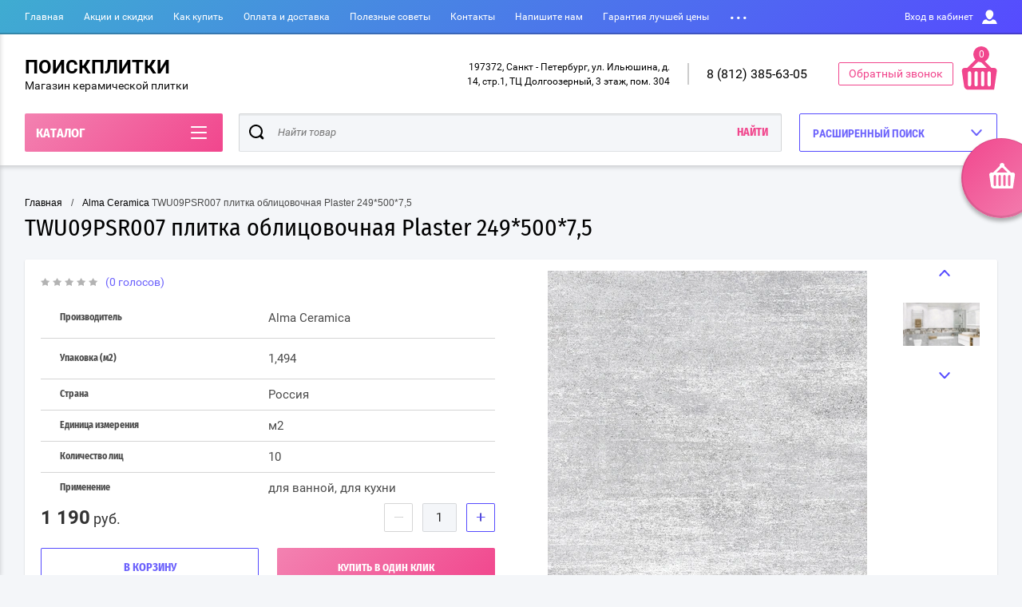

--- FILE ---
content_type: text/html; charset=utf-8
request_url: https://poiskplitki.ru/glavnaya/product/1965180306
body_size: 22783
content:

	<!doctype html>
<html lang="ru" >
<head itemscope itemtype="https://schema.org/WPHeader">
<meta name="google-site-verification" content="uuwKtwdZsDMBb3meIJf2LnjfMX0FzRwgPfZUUYs_x-Q" />
<meta charset="utf-8">
<meta name="robots" content="all"/>
<title itemprop="name">TWU09PSR007 плитка облицовочная Plaster 249*500*7,5 купить за 1,190 руб. в Санкт-Петербурге</title>
<meta name="description" name="description" content="TWU09PSR007 плитка облицовочная Plaster 249*500*7,5 купить за 1,190 руб. в Санкт-Петербурге. Магазин ПОИСКПЛИТКИ - это гарантия качества и лучшей цены на плитку и керамогранит. Огромный выбор и быстрая доставка. Дизайн проекты, консультации, помощь в подборе и ароматный кофе для всех покупателей. Подробнее на сайте!">
<meta name="keywords" content="TWU09PSR007 плитка облицовочная Plaster 249*500*7,5">
<meta name="SKYPE_TOOLBAR" content="SKYPE_TOOLBAR_PARSER_COMPATIBLE">
<meta name="viewport" content="width=device-width, initial-scale=1.0, maximum-scale=1.0, user-scalable=no">
<meta name="format-detection" content="telephone=no">
<meta http-equiv="x-rim-auto-match" content="none">
<script charset="utf-8" src="/g/libs/jquery/2.0.0/jquery.min.js"></script>
	<link rel="stylesheet" href="/g/css/styles_articles_tpl.css">
<meta name="yandex-verification" content="3d877483683aa408" />

            <!-- 46b9544ffa2e5e73c3c971fe2ede35a5 -->
            <script src='/shared/s3/js/lang/ru.js'></script>
            <script src='/shared/s3/js/common.min.js'></script>
        <link rel='stylesheet' type='text/css' href='/shared/s3/css/calendar.css' /><link rel='stylesheet' type='text/css' href='/shared/highslide-4.1.13/highslide.min.css'/>
<script type='text/javascript' src='/shared/highslide-4.1.13/highslide-full.packed.js'></script>
<script type='text/javascript'>
hs.graphicsDir = '/shared/highslide-4.1.13/graphics/';
hs.outlineType = null;
hs.showCredits = false;
hs.lang={cssDirection:'ltr',loadingText:'Загрузка...',loadingTitle:'Кликните чтобы отменить',focusTitle:'Нажмите чтобы перенести вперёд',fullExpandTitle:'Увеличить',fullExpandText:'Полноэкранный',previousText:'Предыдущий',previousTitle:'Назад (стрелка влево)',nextText:'Далее',nextTitle:'Далее (стрелка вправо)',moveTitle:'Передвинуть',moveText:'Передвинуть',closeText:'Закрыть',closeTitle:'Закрыть (Esc)',resizeTitle:'Восстановить размер',playText:'Слайд-шоу',playTitle:'Слайд-шоу (пробел)',pauseText:'Пауза',pauseTitle:'Приостановить слайд-шоу (пробел)',number:'Изображение %1/%2',restoreTitle:'Нажмите чтобы посмотреть картинку, используйте мышь для перетаскивания. Используйте клавиши вперёд и назад'};</script>
<link rel="icon" href="/favicon.png" type="image/png">

<!--s3_require-->
<link rel="stylesheet" href="/g/basestyle/1.0.1/user/user.css" type="text/css"/>
<link rel="stylesheet" href="/g/basestyle/1.0.1/user/user.blue.css" type="text/css"/>
<script type="text/javascript" src="/g/basestyle/1.0.1/user/user.js" async></script>
<!--/s3_require-->

<!--s3_goal-->
<script src="/g/s3/goal/1.0.0/s3.goal.js"></script>
<script>new s3.Goal({map:{"591709":{"goal_id":"591709","object_id":"17090203","event":"submit","system":"metrika","label":"kupusp","code":"anketa"}}, goals: [], ecommerce:[]});</script>
<!--/s3_goal-->
			
		
		
		
			<link rel="stylesheet" type="text/css" href="/g/shop2v2/default/css/theme.less.css">		
			<script type="text/javascript" src="/g/printme.js"></script>
		<script type="text/javascript" src="/g/shop2v2/default/js/tpl.js"></script>
		<script type="text/javascript" src="/g/shop2v2/default/js/baron.min.js"></script>
		
			<script type="text/javascript" src="/g/shop2v2/default/js/shop2.2.js"></script>
		
	<script type="text/javascript">shop2.init({"productRefs": {"1532670706":{"cml_faktura_1590685162":{"266682306":["1965180306"]},"cml_poverhnost__1439181625":{"266682706":["1965180306"]},"cml_cvet_2548707442":{"266647506":["1965180306"]},"cml_dizajn_2550787307":{"266663306":["1965180306"]},"cml_rektifikat_3813981930":{"266686506":["1965180306"]},"cml_cena_so_skidkoj_979662838":{"1099":["1965180306"]},"cml_rrc_rub__249617975":{"1099":["1965180306"]},"cml_upakovka_m2__1804014796":{"1,494":["1965180306"]},"cml_sk_1187872886":{"\u0441\u043a25":["1965180306"]},"cml_tegi_3173998570":{"50777307":["1965180306"]},"cml_strana_1270381810":{"266686706":["1965180306"]},"cml_edinica_izmerenia_4029004609":{"50718307":["1965180306"]},"cml_artikul_kratkij_3126750986":{"TWU09PSR007":["1965180306"]},"cml_kolicestvo_lic_79804432":{"50702907":["1965180306"]},"cml_primenenie_2164712416":{"50707307":["1965180306"]}}},"apiHash": {"getPromoProducts":"0afe409cd673bdbbe3bdfe3b29b36add","getSearchMatches":"c54025ed943d57a7081e23634a6ec096","getFolderCustomFields":"ce643d77fe7c25186b3d81325e71040a","getProductListItem":"98e2faebbd92ac93521d16220a301ae6","cartAddItem":"7166c6f1bcd59106c2197ec436d8c13e","cartRemoveItem":"a3c60d2619df22450cf4bf3e1e49cd9b","cartUpdate":"2581662d28357cf532a5f6baab3c160a","cartRemoveCoupon":"99362a5bcb6aca041df93b0bf88095fd","cartAddCoupon":"7f3ef6e8aec30f876c50c03bc9379485","deliveryCalc":"3f4db0871eee7b6985e9bfae670bd808","printOrder":"28560f5378415e0fa49533124d75643e","cancelOrder":"b8b5dd53df39a7f9546399641c83bdd6","cancelOrderNotify":"6ceecb03f2a4833c8d04a9e897ab0387","repeatOrder":"d9da06034c6e6cf5c7c198ac6392649c","paymentMethods":"f039eea100f2f5fc3769a8b4f7f1e43c","compare":"29d47da640faf9dc558ca5cca8904993"},"hash": null,"verId": 2270000,"mode": "product","step": "","uri": "/glavnaya","IMAGES_DIR": "/d/","my": {"show_sections":true,"buy_alias":"\u0412 \u043a\u043e\u0440\u0437\u0438\u043d\u0443","special_alias":"\u0410\u043a\u0446\u0438\u044f","pricelist_options_toggle":true,"pricelist_options_hide_alias":"\u0412\u0441\u0435 \u043f\u0430\u0440\u0430\u043c\u0435\u0442\u0440\u044b","pricelist_options_show_alias":"\u0421\u043a\u0440\u044b\u0442\u044c \u043f\u0430\u0440\u0430\u043c\u0435\u0442\u0440\u044b","hide_in_search":["new","special","text"],"collection_image_width":250,"collection_image_height":250,"new_alias":"\u041d\u043e\u0432\u0438\u043d\u043a\u0430","cart_image_width":220,"cart_image_height":220,"hide_article":true,"hide_vendor_in_list":false,"show_modifications_params":false,"hide_params":true},"shop2_cart_order_payments": 3,"cf_margin_price_enabled": 0,"maps_yandex_key":"","maps_google_key":""});</script>
<style type="text/css">.product-item-thumb {width: 400px;}.product-item-thumb .product-image, .product-item-simple .product-image {height: 400px;width: 400px;}.product-item-thumb .product-amount .amount-title {width: 304px;}.product-item-thumb .product-price {width: 350px;}.shop2-product .product-side-l {width: 250px;}.shop2-product .product-image {height: 250px;width: 250px;}.shop2-product .product-thumbnails li {width: 73px;height: 73px;}</style>

<link rel="stylesheet" href="/g/css/styles_articles_tpl.css">
<link rel="stylesheet" href="/t/v11626/images/theme0/theme.scss.css">

<script src="/g/s3/misc/eventable/0.0.1/s3.eventable.js" charset="utf-8"></script>
<script src="/g/s3/misc/math/0.0.1/s3.math.js" charset="utf-8"></script>
<script src="/t/v11626/images/js/menu.js" charset="utf-8"></script>
<script src="/t/v11626/images/js/plugins.js" charset="utf-8"></script>
<script src="/t/v11626/images/js/nouislider.min.js" charset="utf-8"></script>
<script src="/t/v11626/images/js/one.line.menu.js" charset="utf-8"></script>
<script src="/t/v11626/images/js/animit.js"></script>
<script src="/t/v11626/images/js/form_minimal.js" charset="utf-8"></script>
<script src="/t/v11626/images/js/jquery.waslidemenu.min.js"></script>
<script src="/t/v11626/images/js/headeroom.js" charset="utf-8"></script>
<script src="/g/templates/shop2/2.27.2/js/sly-slider.js" charset="utf-8"></script>
<script src="/t/v11626/images/js/jquery.bxslider.min.js" charset="utf-8"></script>
<script src="/t/v11626/images/js/main.js" charset="utf-8"></script>

    <link rel="stylesheet" href="/t/v11626/images/theme10/theme_cust.scss.css">
<link rel="stylesheet" href="/t/v11626/images/css/bdr_addons.scss.css">
<!-- Google tag (gtag.js) -->
<script async src="https://www.googletagmanager.com/gtag/js?id=G-9V86D786RM"></script>

<script>
  window.dataLayer = window.dataLayer || [];
  function gtag(){dataLayer.push(arguments);}
  gtag('js', new Date());

  gtag('config', 'G-9V86D786RM');
</script>

</head>
<body class="page-in card-page">
	<div id="shop2-cart-preview" class="cart-emty">
	<svg class="big-cart-icon" id="SvgjsSvg1022" version="1.1" width="68" height="66" viewBox="0 0 68 66"><defs id="SvgjsDefs1023"></defs><path id="SvgjsPath1024" d="M417.26 59.01C417.77 55.589999999999996 415.44 52.75 412.03 52.75H407.09999999999997L390.14 35.79C390.28 35.28 390.34999999999997 34.74 390.34999999999997 34.19C390.34999999999997 30.769999999999996 387.58 27.999999999999996 384.15999999999997 27.999999999999996C380.74999999999994 27.999999999999996 377.97999999999996 30.769999999999996 377.97999999999996 34.19C377.97999999999996 34.739999999999995 378.04999999999995 35.28 378.18999999999994 35.79L361.22999999999996 52.75H356.28999999999996C352.87999999999994 52.75 350.54999999999995 55.55 351.06999999999994 59.01L355.37999999999994 87.74C355.88999999999993 91.16 359.0799999999999 94 362.48999999999995 94C362.48999999999995 94 374.96999999999997 94 387.3299999999999 94C399.67999999999995 94 412.0299999999999 94 412.0299999999999 94L416.1699999999999 66.26ZM365.6 59.1C367.31 59.1 368.70000000000005 60.51 368.70000000000005 62.260000000000005V84.49000000000001C368.70000000000005 86.24000000000001 367.32000000000005 87.65 365.6 87.65C363.89000000000004 87.65 362.51000000000005 86.24000000000001 362.51000000000005 84.49000000000001V62.260000000000005C362.51000000000005 60.510000000000005 363.88000000000005 59.10000000000001 365.6 59.10000000000001ZM377.98 59.1C379.68 59.1 381.07 60.51 381.07 62.260000000000005V84.49000000000001C381.07 86.24000000000001 379.7 87.65 377.98 87.65C376.27000000000004 87.65 374.88 86.24000000000001 374.88 84.49000000000001V62.260000000000005C374.88 60.510000000000005 376.26 59.10000000000001 377.98 59.10000000000001ZM390.35 59.1C392.06 59.1 393.45000000000005 60.51 393.45000000000005 62.260000000000005V84.49000000000001C393.45000000000005 86.24000000000001 392.07000000000005 87.65 390.35 87.65C388.64000000000004 87.65 387.26000000000005 86.24000000000001 387.26000000000005 84.49000000000001V62.260000000000005C387.26000000000005 60.510000000000005 388.63000000000005 59.10000000000001 390.35 59.10000000000001ZM402.73 59.18C404.43 59.18 405.82 60.589999999999996 405.82 62.34V84.57000000000001C405.82 86.32000000000001 404.45 87.73 402.73 87.73C401.02000000000004 87.73 399.63 86.32000000000001 399.63 84.57000000000001V62.34C399.63 60.59 401.01 59.18000000000001 402.73 59.18000000000001ZM382.56 40.17C383.07 40.300000000000004 383.61 40.38 384.16 40.38C384.72 40.38 385.26000000000005 40.300000000000004 385.77000000000004 40.17L398.35 52.75H369.98Z " fill="#f74963" fill-opacity="1" transform="matrix(1,0,0,1,-350,-28)"></path></svg>	
	<div class="cart-icon total disabled">
		<svg id="SvgjsSvg1008" version="1.1" width="33" height="32" viewBox="0 0 33 32"><defs id="SvgjsDefs1009"></defs><path id="SvgjsPath1010" d="M1907.12 202.04C1907.37 200.37 1906.2399999999998 199 1904.59 199H1902.1999999999998L1893.9799999999998 190.78C1894.0399999999997 190.53 1894.0799999999997 190.27 1894.0799999999997 190C1894.0799999999997 188.34 1892.7399999999998 187 1891.0799999999997 187C1889.4199999999996 187 1888.0799999999997 188.34 1888.0799999999997 190C1888.0799999999997 190.27 1888.1099999999997 190.53 1888.1799999999996 190.78L1879.9599999999996 199H1877.5699999999995C1875.9099999999994 199 1874.7799999999995 200.36 1875.0399999999995 202.04L1877.1199999999994 215.95999999999998C1877.3699999999994 217.62999999999997 1878.9199999999994 218.99999999999997 1880.5699999999995 218.99999999999997C1880.5699999999995 218.99999999999997 1886.6199999999994 218.99999999999997 1892.6099999999994 218.99999999999997C1898.5999999999995 218.99999999999997 1904.5899999999995 218.99999999999997 1904.5899999999995 218.99999999999997L1906.5999999999995 205.54999999999998ZM1882.08 202.08C1882.9099999999999 202.08 1883.58 202.76000000000002 1883.58 203.61V214.39000000000001C1883.58 215.24 1882.9099999999999 215.92000000000002 1882.08 215.92000000000002C1881.25 215.92000000000002 1880.58 215.24 1880.58 214.39000000000001V203.61C1880.58 202.76000000000002 1881.25 202.08 1882.08 202.08ZM1888.08 202.08C1888.9099999999999 202.08 1889.58 202.76000000000002 1889.58 203.61V214.39000000000001C1889.58 215.24 1888.9099999999999 215.92000000000002 1888.08 215.92000000000002C1887.25 215.92000000000002 1886.58 215.24 1886.58 214.39000000000001V203.61C1886.58 202.76000000000002 1887.25 202.08 1888.08 202.08ZM1894.08 202.08C1894.9099999999999 202.08 1895.58 202.76000000000002 1895.58 203.61V214.39000000000001C1895.58 215.24 1894.9099999999999 215.92000000000002 1894.08 215.92000000000002C1893.25 215.92000000000002 1892.58 215.24 1892.58 214.39000000000001V203.61C1892.58 202.76000000000002 1893.25 202.08 1894.08 202.08ZM1900.08 202.12C1900.9099999999999 202.12 1901.58 202.8 1901.58 203.65V214.43C1901.58 215.27 1900.9099999999999 215.96 1900.08 215.96C1899.25 215.96 1898.58 215.27 1898.58 214.43V203.65C1898.58 202.8 1899.25 202.12 1900.08 202.12ZM1890.3 192.9C1890.55 192.96 1890.81 193 1891.08 193C1891.35 193 1891.61 192.96 1891.86 192.9L1897.9599999999998 199H1884.1999999999998Z " fill="#ffffff" fill-opacity="1" transform="matrix(1,0,0,1,-1875,-187)" class="small-cart-ico"></path></svg>
		<span class="cart-icon-amount">
			0
		</span>

		 <a href="/glavnaya/cart" class="cart-icon">
			<svg id="SvgjsSvg1013" version="1.1" width="18" height="16" viewBox="0 0 18 16"><defs id="SvgjsDefs1014"></defs><path id="SvgjsPath1015" d="M1335.29 526.29C1334.8999999999999 526.68 1334.8999999999999 527.3199999999999 1335.29 527.7099999999999C1335.68 528.0999999999999 1336.32 528.0999999999999 1336.71 527.7099999999999L1342.71 521.7099999999999C1343.1000000000001 521.3199999999999 1343.1000000000001 520.68 1342.71 520.29L1336.71 514.29C1336.32 513.9 1335.68 513.9 1335.29 514.29C1334.8999999999999 514.68 1334.8999999999999 515.3199999999999 1335.29 515.7099999999999L1339.58 519.9999999999999H1326V521.9999999999999H1339.58Z " fill="#fff" fill-opacity="1" transform="matrix(1,0,0,1,-1326,-513)"></path></svg>		 
			<span class="cart-icon-amount">оформить заказ</span>
		 </a>		
	</div>
	<div class="cart-body">
		<div class="close-cart"></div>
				<div class="cart-price-amount">
			Ваша корзина пуста
		</div>
			</div>
</div>	<div class="left-panel-mobile">
		<div class="left-panel-mobile-in">
			<div class="close-panel"></div>
			<div id="menu" class="mobile-left-panel slideout-menu">
				<div class="categories-wrap_mobile">
				 	<ul class="categories_mobile">
				 		<li class="categories_title mobile_title">КАТАЛОГ ТОВАРОВ</li>
				            				                 				                 				                 				                 				            				                 				                      				                      				                           <li ><a href="/glavnaya/folder/nastennaya-plitka">Настенная плитка</a>
				                      				                 				                 				                 				                 				            				                 				                      				                           				                                </li>
				                                				                           				                      				                      				                           <li ><a href="/magazin/folder/napolnaya-plitka">Напольная плитка</a>
				                      				                 				                 				                 				                 				            				                 				                      				                           				                                </li>
				                                				                           				                      				                      				                           <li class="sublevel"><a class="has_sublayer" href="/glavnaya/folder/keramogranit">Керамогранит</a>
				                      				                 				                 				                 				                 				            				                 				                      				                           				                                </li>
				                                				                           				                      				                      				                           <li ><a href="/glavnaya/folder/dekorativnyye-elementy">Декоративные элементы</a>
				                      				                 				                 				                 				                 				            				                 				                      				                           				                                </li>
				                                				                           				                      				                      				                           <li ><a href="/glavnaya/folder/stupeni">Ступени</a>
				                      				                 				                 				                 				                 				            				                 				                      				                           				                                </li>
				                                				                           				                      				                      				                           <li ><a href="/glavnaya/folder/211447706">Creto</a>
				                      				                 				                 				                 				                 				            				                 				                      				                           				                                </li>
				                                				                           				                      				                      				                           <li ><a href="/glavnaya/folder/236157706">Alma Ceramica</a>
				                      				                 				                 				                 				                 				            				                 				                      				                           				                                </li>
				                                				                           				                      				                      				                           <li ><a href="/glavnaya/folder/247108506">Kerama Marazzi</a>
				                      				                 				                 				                 				                 				            				            				            </li>
				    </ul>
			    </div>	
		    </div>	
	    </div>
	</div>
	<div class="overlay"></div>
	<div class="site-wrapper">
	<div class="scroll-top"><span></span></div>
		<header role="banner" class="site-header">
		 <div class="menu-panel-wrapper">
		 	<div class="menu-panel-in">
		 		<div class="menu-ico">
		 			<span></span>
		 		</div>
		 		<div class="search-ico"></div>
			 	 <ul class="menu-top"><li class="opened active"><a href="/" >Главная</a></li><li><a href="/aktsii-i-skidki" >Акции и скидки</a></li><li><a href="/kak-kupit" >Как купить</a></li><li><a href="/oplata-i-dostavka" >Оплата и доставка</a></li><li><a href="/poleznyye-sovety" >Полезные советы</a></li><li><a href="/kontakty" >Контакты</a></li><li><a href="/napishite-nam" >Напишите нам</a></li><li><a href="/garantiya-luchshej-ceny" >Гарантия лучшей цены</a></li><li><a href="/rassrochka-0"  target="_blank">Рассрочка 0%</a></li><li><a href="/programmy-loyalnosti" >Программы лояльности</a></li></ul>				<div class="login-top">
				<span>Вход в кабинет</span>
					<span class="login-close"></span>
				</div>
			</div>
		 </div>
		 <div class="header-bottom-panel">
		 	<div class="header-bottom-panel-top">
	 			<div class="site-name-wrap">
						
					<a class="name-desc-wrapp" href="https://poiskplitki.ru"  title="На главную страницу">
						<div class="comapany-name">ПОИСКПЛИТКИ</div>
						<div class="site-descriptor site-name-desc">Магазин керамической плитки</div>
					</a>
				</div>
				<div class="right-part">
					<div class="addres-top">
						<div class="addres-body">197372, Санкт - Петербург, ул. Ильюшина, д. 14, стр.1, ТЦ Долгоозерный, 3 этаж, пом. 304</div>
					</div>								
										<div class="site-phones phone-block">				
						 
						<div class="number"><a href="tel:8 (812) 385-63-05">8 (812) 385-63-05</a></div>
											</div>
							
										<div class="link-top">Обратный звонок</div>
									<div class="cart_inline">
					<div id="cart-preview">
	<a href="/glavnaya/cart">
  <svg
    class="big-cart-icon"
    version="1.1"
    width="45"
    height="45"
    viewBox="0 0 68 66"
  >
    <path
      d="M417.26 59.01C417.77 55.589999999999996 415.44 52.75 412.03 52.75H407.09999999999997L390.14 35.79C390.28 35.28 390.34999999999997 34.74 390.34999999999997 34.19C390.34999999999997 30.769999999999996 387.58 27.999999999999996 384.15999999999997 27.999999999999996C380.74999999999994 27.999999999999996 377.97999999999996 30.769999999999996 377.97999999999996 34.19C377.97999999999996 34.739999999999995 378.04999999999995 35.28 378.18999999999994 35.79L361.22999999999996 52.75H356.28999999999996C352.87999999999994 52.75 350.54999999999995 55.55 351.06999999999994 59.01L355.37999999999994 87.74C355.88999999999993 91.16 359.0799999999999 94 362.48999999999995 94C362.48999999999995 94 374.96999999999997 94 387.3299999999999 94C399.67999999999995 94 412.0299999999999 94 412.0299999999999 94L416.1699999999999 66.26ZM365.6 59.1C367.31 59.1 368.70000000000005 60.51 368.70000000000005 62.260000000000005V84.49000000000001C368.70000000000005 86.24000000000001 367.32000000000005 87.65 365.6 87.65C363.89000000000004 87.65 362.51000000000005 86.24000000000001 362.51000000000005 84.49000000000001V62.260000000000005C362.51000000000005 60.510000000000005 363.88000000000005 59.10000000000001 365.6 59.10000000000001ZM377.98 59.1C379.68 59.1 381.07 60.51 381.07 62.260000000000005V84.49000000000001C381.07 86.24000000000001 379.7 87.65 377.98 87.65C376.27000000000004 87.65 374.88 86.24000000000001 374.88 84.49000000000001V62.260000000000005C374.88 60.510000000000005 376.26 59.10000000000001 377.98 59.10000000000001ZM390.35 59.1C392.06 59.1 393.45000000000005 60.51 393.45000000000005 62.260000000000005V84.49000000000001C393.45000000000005 86.24000000000001 392.07000000000005 87.65 390.35 87.65C388.64000000000004 87.65 387.26000000000005 86.24000000000001 387.26000000000005 84.49000000000001V62.260000000000005C387.26000000000005 60.510000000000005 388.63000000000005 59.10000000000001 390.35 59.10000000000001ZM402.73 59.18C404.43 59.18 405.82 60.589999999999996 405.82 62.34V84.57000000000001C405.82 86.32000000000001 404.45 87.73 402.73 87.73C401.02000000000004 87.73 399.63 86.32000000000001 399.63 84.57000000000001V62.34C399.63 60.59 401.01 59.18000000000001 402.73 59.18000000000001ZM382.56 40.17C383.07 40.300000000000004 383.61 40.38 384.16 40.38C384.72 40.38 385.26000000000005 40.300000000000004 385.77000000000004 40.17L398.35 52.75H369.98Z "
      fill="#f1468d"
      fill-opacity="1"
      transform="matrix(1,0,0,1,-350,-28)"
    ></path>
  </svg>
  <div class="total_amount">0</div>
  </a>
  
</div>				</div>					
				</div>
				

			</div>	
			<div class="folders-title">
				<span class="desctop">КАТАЛОГ</span>
								<span class="arr">
					<svg id="SvgjsSvg1000" xmlns="https://www.w3.org/2000/svg" version="1.1" xmlns:xlink="https://www.w3.org/1999/xlink" xmlns:svgjs="https://svgjs.com/svgjs" width="20" height="16" viewBox="0 0 20 16"><title>Rectangle 2</title><desc>Created with Avocode.</desc><defs id="SvgjsDefs1001"></defs><path id="SvgjsPath1007" d="M515 189H533C533.55228 189 534 189.44772 534 190C534 190.55228 533.55228 191 533 191H515C514.44772 191 514 190.55228 514 190C514 189.44772 514.44772 189 515 189ZM515 175H533C533.55228 175 534 175.44772 534 176C534 176.55228 533.55228 177 533 177H515C514.44772 177 514 176.55228 514 176C514 175.44772 514.44772 175 515 175ZM515 182H533C533.55228 182 534 182.44772 534 183C534 183.55228 533.55228 184 533 184H515C514.44772 184 514 183.55228 514 183C514 182.44772 514.44772 182 515 182Z " fill="#ffffff" fill-opacity="1" transform="matrix(1,0,0,1,-514,-175)"></path></svg>
				</span>
			</div>
				
	
<div class="shop2-block search-form ">
	<div class="search-overlay"></div>
	<div class="shop2-block-title isMobile-title">
		<strong>Расширенный поиск</strong>
		<span>&nbsp;</span>
	</div>
	<div class="block-body">
		
		<div class="close-search-back">
			Назад
			<span></span>
			<div class="close-search close-icon"></div>
		</div>
		<div class="search-back"></div>
		<div class="search-mobile-title">
			Расширенный поиск
			<svg id="SvgjsSvg1008" version="1.1" width="20" height="15" viewBox="0 0 20 15"><defs id="SvgjsDefs1009"></defs><path id="SvgjsPath1010" d="M1219 430H1229C1229.55228 430 1230 430.44772 1230 431C1230 431.55228 1229.55228 432 1229 432H1219C1218.44772 432 1218 431.55228 1218 431C1218 430.44772 1218.44772 430 1219 430ZM1211 439H1221C1221.55228 439 1222 439.44772 1222 440C1222 440.55228 1221.55228 441 1221 441H1211C1210.44772 441 1210 440.55228 1210 440C1210 439.44772 1210.44772 439 1211 439ZM1228 439H1229C1229.55228 439 1230 439.44772 1230 440C1230 440.55228 1229.55228 441 1229 441H1228C1227.44772 441 1227 440.55228 1227 440C1227 439.44772 1227.44772 439 1228 439ZM1211 430H1212C1212.55228 430 1213 430.44772 1213 431C1213 431.55228 1212.55228 432 1212 432H1211C1210.44772 432 1210 431.55228 1210 431C1210 430.44772 1210.44772 430 1211 430ZM1214 429.5C1214 428.67157 1214.67157 428 1215.5 428C1216.32843 428 1217 428.67157 1217 429.5V432.5C1217 433.32843 1216.32843 434 1215.5 434C1214.67157 434 1214 433.32843 1214 432.5ZM1223 438.5C1223 437.67157 1223.67157 437 1224.5 437C1225.32843 437 1226 437.67157 1226 438.5V441.5C1226 442.32843 1225.32843 443 1224.5 443C1223.67157 443 1223 442.32843 1223 441.5Z " fill="#212121" fill-opacity="1" transform="matrix(1,0,0,1,-1210,-428)"></path></svg>
		</div>
		<form action="/glavnaya/search" enctype="multipart/form-data">
			<input type="hidden" name="sort_by" value=""/>

							<div class="row">
					<label class="row-title" for="shop2-name">Название:</label>
					<input type="text" name="s[name]" size="20" id="shop2-name" value="" />
				</div>
						
							<div class="row clear-self">
					<label class="row-title" for="shop2-name">Цена:</label>
					<div class="param-wrap param_range price range_slider_wrapper">
	                    <div class="td param-body">
	                        <div class="price_range clear-self">
	                        	<label class="range min">
	                                <input name="s[price][min]" type="text" size="5" class="small low" value="0" />
	                            </label>
	                            <label class="range max">   
	    							<input name="s[price][max]" type="text" size="5" class="small hight" value="250000" />
	    						</label>	
	                        </div>
	                        <div class="input_range_slider">
	                        	<span class="shop2-from">от</span>
	                        	<span class="shop2-to">до</span>
	                        </div>
	                    </div>
	                </div>
				</div>
			
			
			
			
							<div class="row">
					<div class="row-title">Выберите категорию:</div>
					<select name="s[folder_id]" id="s[folder_id]">
						<option value="">Все</option>
																																		<option value="746376003" >
									 Настенная плитка
								</option>
																												<option value="409422403" >
									 Напольная плитка
								</option>
																												<option value="632685603" >
									 Керамогранит
								</option>
																												<option value="765651403" >
									 Декоративные элементы
								</option>
																												<option value="765909803" >
									 Ступени
								</option>
																												<option value="211447706" >
									 Creto
								</option>
																												<option value="236157706" >
									 Alma Ceramica
								</option>
																												<option value="247108506" >
									 Kerama Marazzi
								</option>
																		</select>
				</div>

				<div id="shop2_search_custom_fields"></div>
			
						<div id="shop2_search_global_fields">
				
			
			
												<div class="row">
						<div class="row-title">Фактура:</div>
						<select name="s[cml_faktura_1590685162]">
							<option value="">Все</option>
															<option value="266682306">гладкая</option>
															<option value="266682506">рельефная</option>
													</select>
					</div>
							

					
			
												<div class="row">
						<div class="row-title">Размер:</div>
						<select name="s[plitka]">
							<option value="">Все</option>
															<option value="247991906">57х57</option>
															<option value="247992106">60х60</option>
															<option value="247992306">20х90</option>
															<option value="247992506">24,9х50</option>
															<option value="247992706">24,9х36,4</option>
															<option value="247992906">6,7х36,4</option>
															<option value="247993106">41,8х41,8</option>
															<option value="247993306">3х50</option>
															<option value="247993506">1,2х50</option>
															<option value="247993706">6,07х50</option>
															<option value="247993906">41,8*41,8</option>
															<option value="247994506">6,7х50</option>
															<option value="247994706">24,9x50</option>
															<option value="247994906">8х50</option>
															<option value="247995106">24,9х100</option>
															<option value="247995306">74,7х50</option>
															<option value="247995506">49,8х50</option>
															<option value="247995906">8,2х50</option>
															<option value="247996106">20х60</option>
															<option value="247996306">6х60</option>
															<option value="247996506">40х60</option>
															<option value="247997106">3х60</option>
															<option value="247997306">1,2х60</option>
															<option value="247998106">24,6х74</option>
															<option value="247998306">3х24,6</option>
															<option value="247998506">8х24,6</option>
															<option value="247998706">6,7х24,6</option>
															<option value="247998906">12х24,6</option>
															<option value="247999106">30х30</option>
															<option value="247999306">6,7х74</option>
															<option value="247999506">1,2х74</option>
															<option value="247999706">30х90</option>
															<option value="247999906">1,2х90</option>
															<option value="252805906">31,5х63</option>
															<option value="252806106">31,5х6,2</option>
															<option value="252806306">33,3х33,3</option>
															<option value="252806506">20,1х4,7</option>
															<option value="252806706">20,1х50,5</option>
															<option value="252806906">50,5х40,2</option>
															<option value="252807106">50,5х6,2</option>
															<option value="252807306">50,5х20,1</option>
															<option value="252807506">42х42</option>
															<option value="252807706">1,2х50,5</option>
															<option value="252807906">1,2х63</option>
															<option value="252808106">2,2х50,5</option>
															<option value="252808306">2,2х63</option>
															<option value="252808506">50,5х3,5</option>
															<option value="252808706">63х7,5</option>
															<option value="252831506">7,5х63</option>
															<option value="252831906">40,5х20,1</option>
															<option value="252832106">40,5х6,2</option>
															<option value="252832306">30х30,4</option>
															<option value="252832506">50,5х8</option>
															<option value="252832706">33х33</option>
															<option value="252832906">20,1х8</option>
															<option value="252833306">94,5х126</option>
															<option value="252833706">40,5х40,2</option>
															<option value="252833906">40,5х8</option>
															<option value="252834106">20,1х6,2</option>
															<option value="252834306">40,5х27,8</option>
															<option value="252834506">27,8х5</option>
															<option value="252834706">40,5х5</option>
															<option value="252834906">10,1х40,2</option>
															<option value="252835106">27,8х3,5</option>
															<option value="252835306">27,8х40,5</option>
															<option value="252835506">27,8х13</option>
															<option value="252835706">27,8х6,2</option>
															<option value="252835906">29,6х0.9</option>
															<option value="252836106">27,8х9</option>
															<option value="252836306">30х20</option>
															<option value="252836506">2х50,5</option>
															<option value="252836706">2х63</option>
															<option value="252836906">20,1х40,5</option>
															<option value="252837306">63х31,5</option>
															<option value="252837506">63х63</option>
															<option value="252837906">63х32,5</option>
															<option value="252838106">6,2х50,5</option>
															<option value="254377106">20х45</option>
															<option value="254377306">6х45</option>
															<option value="254377506">20х80</option>
															<option value="254377706">45х45</option>
															<option value="254377906">6,5х45</option>
															<option value="254378106">45х60</option>
															<option value="254378306">5,2х45</option>
															<option value="254378506">45х40</option>
															<option value="254378706">13х5</option>
															<option value="254378906">25х40</option>
															<option value="254379106">25х7,5</option>
															<option value="254379306">25х8</option>
															<option value="254379506">6,3х40</option>
															<option value="254379706">60х120</option>
															<option value="254379906">40х7</option>
															<option value="254380106">6х40</option>
															<option value="254380306">25х6</option>
															<option value="254380506">10х20</option>
															<option value="254380706">30х120</option>
															<option value="254380906">15х40</option>
															<option value="254381106">20х7</option>
															<option value="254381306">25х7,1</option>
															<option value="254381506">15,2х15,2</option>
															<option value="254381706">5х45</option>
															<option value="254382106">45х80</option>
															<option value="254382306">8х40</option>
															<option value="254382506">40х75</option>
															<option value="254382706">40х100</option>
															<option value="254382906">25х45</option>
															<option value="254383106">40х45</option>
															<option value="260150706">60x60</option>
															<option value="260150906">20x2</option>
															<option value="260151106">25x2</option>
															<option value="260151306">30x60</option>
															<option value="260151506">30x10</option>
															<option value="260151706">25x75</option>
															<option value="260151906">75x75</option>
															<option value="260152106">25x8</option>
															<option value="260152306">10x10</option>
															<option value="260152506">30x40</option>
															<option value="260152706">30x90</option>
															<option value="260152906">179x60</option>
															<option value="260153106">30x7</option>
															<option value="260153306">40x120</option>
															<option value="260153506">40x100</option>
															<option value="260153706">15x40</option>
															<option value="260153906">20x20</option>
															<option value="260154106">7x15</option>
															<option value="260154306">15x15</option>
															<option value="260154506">32x30</option>
															<option value="260154706">20x10</option>
															<option value="260154906">10x20</option>
															<option value="260155106">20x30</option>
															<option value="260155306">30x30</option>
															<option value="260155506">20x23</option>
															<option value="260155706">6x29</option>
															<option value="260155906">9x29</option>
															<option value="260156106">14x34</option>
															<option value="260156306">5x5</option>
															<option value="260156506">25x40</option>
															<option value="260156706">25x5</option>
															<option value="260156906">26x30</option>
															<option value="260157106">20x50</option>
															<option value="260157306">20x6</option>
															<option value="260157506">50x6</option>
															<option value="260157706">30x6</option>
															<option value="260157906">40x60</option>
															<option value="260158106">10x100</option>
															<option value="260158306">100x100</option>
															<option value="260158506">7x7</option>
															<option value="260158706">30x3</option>
															<option value="260158906">40x40</option>
															<option value="260159106">50x50</option>
															<option value="260159306">50x10</option>
															<option value="260159506">8x8</option>
															<option value="260159706">40x8</option>
															<option value="260159906">40x7</option>
															<option value="260160106">60x7</option>
															<option value="260160306">40x6</option>
															<option value="260160506">25x4</option>
															<option value="260160706">30x5</option>
															<option value="260160906">15x3</option>
															<option value="260161106">25x6</option>
															<option value="260161306">60x15</option>
															<option value="260161506">30x15</option>
															<option value="260161706">30x12</option>
															<option value="260161906">20x5</option>
															<option value="260162106">5x20</option>
															<option value="260162306">5x30</option>
															<option value="260162506">3x15</option>
															<option value="260162706">6x25</option>
															<option value="260162906">7x40</option>
															<option value="260163106">35x15</option>
															<option value="260163306">48x100</option>
															<option value="260163506">48x80</option>
															<option value="260163706">15x90</option>
															<option value="260163906">29x33</option>
															<option value="260164106">10x60</option>
															<option value="260164306">60x10</option>
															<option value="260164506">15x60</option>
															<option value="260164706">60x120</option>
															<option value="260164906">60x100</option>
															<option value="260165106">20x120</option>
															<option value="260165306">30x120</option>
															<option value="260165506">80x160</option>
															<option value="260165706">120x239</option>
															<option value="260165906">60x11</option>
															<option value="260166106">11x60</option>
															<option value="260166306">33x33</option>
															<option value="260166506">33x60</option>
															<option value="260166706">20x80</option>
															<option value="260166906">13x80</option>
															<option value="260167106">20x160</option>
															<option value="260167306">80x80</option>
															<option value="260167506">120x120</option>
															<option value="260167706">120x11</option>
															<option value="260167906">11x120</option>
															<option value="260168106">33x120</option>
															<option value="260168306">100x11</option>
															<option value="260168506">33x100</option>
															<option value="260168706">120x13</option>
															<option value="260168906">34x120</option>
															<option value="260169106">8x3</option>
															<option value="260169306">8x2</option>
															<option value="260169506">20x100</option>
															<option value="260169706">30x179</option>
															<option value="260169906">60x13</option>
															<option value="260170106">34x60</option>
															<option value="260170306">15x30</option>
															<option value="260171506">25x15</option>
															<option value="260171706">15x25</option>
															<option value="260171906">20x40</option>
															<option value="260172106">12x30</option>
															<option value="260172306">20x3</option>
															<option value="260172506">15x7</option>
															<option value="260172706">50x75</option>
															<option value="260172906">50x80</option>
															<option value="260173106">40x20</option>
															<option value="260173306">40x10</option>
															<option value="260173506">40x3</option>
															<option value="260173706">10x12</option>
															<option value="260173906">60x40</option>
															<option value="260174106">20x4</option>
															<option value="260174306">24x24</option>
															<option value="260174506">7x30</option>
															<option value="260174706">80x30</option>
															<option value="260174906">60x90</option>
															<option value="260175106">45x45</option>
															<option value="260175306">25x25</option>
															<option value="260175506">50x17</option>
															<option value="260175706">17x17</option>
															<option value="260175906">16x16</option>
															<option value="260176106">60x16</option>
															<option value="260176306">13x13</option>
															<option value="260176506">50x40</option>
															<option value="260176706">3x40</option>
															<option value="260176906">15x80</option>
															<option value="260177106">30x32</option>
															<option value="260177906">80x60</option>
															<option value="260178106">6x20</option>
															<option value="260178306">6x30</option>
															<option value="260178506">5x6</option>
															<option value="260178706">7x60</option>
															<option value="260178906">89x20</option>
															<option value="260179106">30x2</option>
															<option value="260179306">2x20</option>
															<option value="260179506">10x2</option>
															<option value="260179706">15x2</option>
															<option value="260179906">20x1</option>
															<option value="260180106">50x25</option>
															<option value="260180306">40x239</option>
															<option value="260180506">12x10</option>
															<option value="260180706">42x30</option>
															<option value="260180906">42x10</option>
															<option value="260181106">42x34</option>
															<option value="260181306">47x10</option>
															<option value="260181506">40x34</option>
															<option value="260181706">34x34</option>
															<option value="260181906">40x30</option>
															<option value="260182106">11x40</option>
															<option value="260182306">33x40</option>
															<option value="260210106">10x40</option>
															<option value="260239306">15x120</option>
															<option value="260239506">80x100</option>
															<option value="260239706">3x8</option>
															<option value="260239906">8x40</option>
															<option value="260240106">40x80</option>
															<option value="260240306">11x3</option>
															<option value="260240506">11x30</option>
															<option value="260240706">3x30</option>
															<option value="260240906">25x3</option>
															<option value="260241106">3x25</option>
															<option value="260241306">7x10</option>
															<option value="260241506">3x10</option>
															<option value="260241706">45x38</option>
															<option value="260241906">15x75</option>
															<option value="260242106">90x90</option>
															<option value="260242306">30x11</option>
															<option value="260242506">120x150</option>
															<option value="260242706">14x90</option>
															<option value="260242906">60x30</option>
															<option value="260243106">4x4</option>
															<option value="260243306">4x30</option>
															<option value="260243706">10x3</option>
															<option value="264349306">60х20</option>
															<option value="264349506">40х20</option>
															<option value="264349706">40х40</option>
															<option value="264349906">60х30</option>
															<option value="264350106">120х60</option>
															<option value="264350306">25х25</option>
															<option value="264350506">60х15</option>
															<option value="264350706">50х25</option>
															<option value="264350906">80х80</option>
															<option value="264351106">120х20</option>
															<option value="264351306">50х50</option>
															<option value="264351506">40х5</option>
															<option value="264351706">80х20</option>
															<option value="264351906">60х5</option>
															<option value="264352106">40х6</option>
															<option value="264352306">60х6</option>
															<option value="264353706">60х4</option>
															<option value="8797707">80х160</option>
															<option value="104257907">59,5х59,5</option>
															<option value="104261907">19,7х79,7</option>
															<option value="104262907">15х60</option>
															<option value="104265507">20х120</option>
															<option value="104265907">59,7х119,7</option>
															<option value="104266307">59,7х59,7</option>
															<option value="104271507">19,6х79,8</option>
															<option value="104281707">0х</option>
															<option value="104308107">14,8х59,7</option>
															<option value="104332707">15,1х60</option>
															<option value="105176307">20х40</option>
															<option value="105176707">25х75</option>
															<option value="105176907">40,2х40,2</option>
															<option value="105177107">30х60</option>
															<option value="105177307">25х50</option>
															<option value="105177907">20х50</option>
															<option value="105178307">5х40</option>
															<option value="105179907">6,3х60</option>
															<option value="105182507">4,8х60</option>
															<option value="105182707">6,2х40</option>
															<option value="105185507">4,7х60</option>
															<option value="105186107">5х60</option>
															<option value="105187507">4х60</option>
															<option value="105189107">4,7х40</option>
													</select>
					</div>
							

					
			
												<div class="row">
						<div class="row-title">Поверхность:</div>
						<select name="s[cml_poverhnost__1439181625]">
							<option value="">Все</option>
															<option value="100770307">матовый структурный</option>
															<option value="100770107">сатинированный карвинг</option>
															<option value="266682706">матовая</option>
															<option value="22216308">матовый</option>
															<option value="22217108">структурный</option>
															<option value="100992707">матовый карвинг</option>
															<option value="100993507">сатнированный карвинг</option>
															<option value="266682906">глянцевая</option>
															<option value="266683106">полуматовая</option>
															<option value="266683306">лаппатированная</option>
															<option value="266683506">сатинированная</option>
															<option value="266683706">полированная</option>
															<option value="266683906">структурированная</option>
															<option value="266684106">неполированная</option>
															<option value="266684306">матовая (sugar-эффект)</option>
															<option value="266684506">Матовая+люстр</option>
															<option value="266684706">матовая  / антискользящая</option>
															<option value="266684906">глазурованная</option>
															<option value="266685106">карвинг</option>
															<option value="266685306">структурный карвинг</option>
															<option value="266685506">металлизированная</option>
															<option value="266685706">матовая структурная</option>
															<option value="266685906">полированный</option>
													</select>
					</div>
							

					
			
												<div class="row">
						<div class="row-title">Цвет:</div>
						<select name="s[cml_cvet_2548707442]">
							<option value="">Все</option>
															<option value="22216708">камень светлый</option>
															<option value="22223108">оникс золотистый</option>
															<option value="22218508">Акация</option>
															<option value="22224908">Макассар</option>
															<option value="22220308">мрамор черно-белый</option>
															<option value="22222108">камень осколки</option>
															<option value="22217508">лофт светло-серый (серая масса)</option>
															<option value="22223908">Мербау</option>
															<option value="22219308">Меранти</option>
															<option value="100992307">каштановый</option>
															<option value="7437107">пепельный</option>
															<option value="22221108">мрамор слоновая кость</option>
															<option value="22222908">оникс серый</option>
															<option value="22216508">бетон смолистый темно-серый</option>
															<option value="22218308">Палисандр</option>
															<option value="22224708">бетон коричневый</option>
															<option value="22220108">бетон темно-серый</option>
															<option value="22221908">бетон бежевый</option>
															<option value="100770907">белый, разноцветный</option>
															<option value="22217308">Ясень</option>
															<option value="22223708">Амарант</option>
															<option value="22219108">Бубинга</option>
															<option value="22220908">бетон молочный</option>
															<option value="22222708">цемент молочный</option>
															<option value="22218108">камень серый</option>
															<option value="22224508">лофт бежевый</option>
															<option value="100991107">светлый</option>
															<option value="22219908">бетон серый</option>
															<option value="22221708">траветин бежевый</option>
															<option value="100770707">разноцветный</option>
															<option value="22223508">травертин пепельный</option>
															<option value="100996507">светло-коричневый</option>
															<option value="22218908">Кемпас</option>
															<option value="22220708">Ироко</option>
															<option value="100993707">серо-бежевый</option>
															<option value="100769707">белый,зеленый</option>
															<option value="22222508">Орех</option>
															<option value="266646706">черный</option>
															<option value="22217908">мрамор черно-серый</option>
															<option value="22224308">бетон светло-бежевый</option>
															<option value="22219708">бетон коричнево-черный</option>
															<option value="22221508">цемент серый</option>
															<option value="22216908">мрамор рыжий</option>
															<option value="22223308">ракушечник серо-зеленоватый</option>
															<option value="22218708">лофт серый (темн. серая масса)</option>
															<option value="22220508">Яблоня</option>
															<option value="22222308">Олива</option>
															<option value="22217708">Дуб</option>
															<option value="22224108">цемент черный</option>
															<option value="22219508">мрамор белый</option>
															<option value="100998907">табачный</option>
															<option value="7437307">светло</option>
															<option value="22221308">мрамор серый с проседью</option>
															<option value="266646906">бежевый</option>
															<option value="266647106">белый</option>
															<option value="266647306">белый, серый</option>
															<option value="266647506">серый</option>
															<option value="266647706">коричневый</option>
															<option value="266647906">серый, зеленый</option>
															<option value="266648106">рыжий</option>
															<option value="266648306">серый, бежевый</option>
															<option value="266648506">микс</option>
															<option value="266648706">голубой</option>
															<option value="266648906">желтый</option>
															<option value="266649106">зеленый</option>
															<option value="266649306">оранжевый</option>
															<option value="266649506">синий</option>
															<option value="266649706">красный</option>
															<option value="266649906">розовый</option>
															<option value="266650106">светло-серый</option>
															<option value="266650306">цветной</option>
															<option value="266650506">темно-бежевый</option>
															<option value="266650706">бирюзовый</option>
															<option value="266650906">золото</option>
															<option value="266651106">темно-серый</option>
															<option value="266651306">светло-бежевый</option>
															<option value="266651506">слоновая кость</option>
															<option value="266651706">темно-синий</option>
															<option value="266651906">темно-коричневый</option>
															<option value="266652106">серо-коричневый</option>
															<option value="266652306">тено-бежевый</option>
															<option value="266652506">бежевый, серый</option>
															<option value="266652706">серебро</option>
															<option value="266652906">бежевый, голубый</option>
															<option value="266653106">металл</option>
															<option value="266653306">металлический</option>
															<option value="266653506">мультиколор</option>
															<option value="266653706">фиолетовый</option>
															<option value="266653906">бордовый</option>
															<option value="266654106">золотой</option>
															<option value="266654306">жемчужный</option>
															<option value="266654506">оранжевый, желтый</option>
															<option value="266654706">белый, черный</option>
															<option value="266654906">голубой, синий</option>
															<option value="266655106">голубой, золотой</option>
															<option value="266655306">бордовый, красный</option>
															<option value="266655506">зеленый, черный</option>
															<option value="266655706">синий, белый</option>
															<option value="266655906">золотой, металлический</option>
															<option value="266656106">фиолетовый, белый, желтый</option>
															<option value="266656306">серый, белый, черный</option>
															<option value="266656506">бирюзовый, золотой, черный</option>
															<option value="266656706">бирюзовый, золотой</option>
															<option value="266656906">серебрянный</option>
															<option value="266657106">белый, желтый</option>
															<option value="266657306">синий, желтый</option>
															<option value="266657506">голубой, красный</option>
															<option value="266657706">зеленый, красный, желтый</option>
															<option value="266657906">голубой, желтый</option>
															<option value="266658106">зеленый, желтый</option>
															<option value="266658306">красный, желтый</option>
															<option value="266658506">зеленый, белый</option>
															<option value="266658706">голубой, коричневый</option>
															<option value="266658906">светлый, бежевый</option>
															<option value="266659106">многоцветный</option>
															<option value="266659306">кремовый</option>
															<option value="266659506">зеленый, серый</option>
															<option value="266659706">коричневый, серый</option>
															<option value="266659906">серебряный</option>
															<option value="266660106">белый, коричневый, серый, черный</option>
															<option value="266660306">бежевый, белый</option>
															<option value="266660506">белый, голубой, серый</option>
															<option value="266660706">графитовый</option>
															<option value="266660906">белый, зеленый</option>
															<option value="266661106">светлый, серый</option>
															<option value="266661306">коричневый, серый, фиолетовый</option>
															<option value="266661506">голубой, серый</option>
															<option value="266661706">серый, черный</option>
															<option value="266661906">бежевый, коричневый</option>
															<option value="266662106">белый, коричневый, серый</option>
															<option value="266662306">оливковый</option>
															<option value="266662506">бежевый, зеленый</option>
													</select>
					</div>
							

					
			
												<div class="row">
						<div class="row-title">Дизайн:</div>
						<select name="s[cml_dizajn_2550787307]">
							<option value="">Все</option>
															<option value="266662706">цемент</option>
															<option value="7436907">бетон, цемент</option>
															<option value="266662906">мрамор</option>
															<option value="266663106">камень</option>
															<option value="266663306">бетон</option>
															<option value="266663506">дерево</option>
															<option value="266663706">ракушечник</option>
															<option value="266663906">оникс</option>
															<option value="266664106">травертин</option>
															<option value="266664306">обои</option>
															<option value="266664506">ткань</option>
															<option value="266664706">моноколор</option>
															<option value="266664906">линии</option>
															<option value="266665106">узор</option>
															<option value="266665306">мозаика</option>
															<option value="266665506">геометрия</option>
															<option value="266665706">листья</option>
															<option value="266665906">рисунок</option>
															<option value="266666106">камни</option>
															<option value="266666306">соты</option>
															<option value="266666506">пэчворк</option>
															<option value="266666706">металл</option>
															<option value="266666906">бетон, узор, дерево</option>
															<option value="266667106">бетон, узор</option>
															<option value="266667306">песчанник</option>
															<option value="266667506">бетон, дерево</option>
															<option value="266667706">пальмы</option>
															<option value="266667906">домик</option>
															<option value="266668106">цветы</option>
															<option value="266668306">дерево, геометрия</option>
															<option value="266668506">гексагон</option>
															<option value="266668706">кирпич</option>
															<option value="266668906">терраццо</option>
															<option value="266669106">лепестки</option>
															<option value="266669306">мозаика, камень</option>
															<option value="266669506">Мрамор</option>
															<option value="266669706">узор, дерево</option>
															<option value="266669906">мрамор, геометрия</option>
															<option value="266670106">дерево , эффект 3d</option>
															<option value="266670306">абстракция</option>
															<option value="266670506">орнамент</option>
															<option value="266670706">акварель</option>
															<option value="266670906">дерево , цветы</option>
															<option value="266671106">дерево , бетон</option>
															<option value="266671306">бетон  , орнамент  , мозаика</option>
															<option value="266671506">картины и фотографии</option>
															<option value="266671706">орнамент  , эффект 3d</option>
															<option value="266671906">мрамор  , дерево , эффект 3d</option>
															<option value="266672106">мозаика , эффект 3d</option>
															<option value="266672306">мрамор  , ткань</option>
															<option value="266672506">мрамор  , бетон</option>
															<option value="266672706">дерево , орнамент</option>
															<option value="266672906">бетон  , оникс</option>
															<option value="266673106">орнамент  , оникс</option>
															<option value="266673306">морская тема</option>
															<option value="266673506">штукатурка</option>
															<option value="266673706">детская тема</option>
															<option value="266673906">мрамор, абстракция</option>
															<option value="266674106">орнамент, майолика</option>
															<option value="266674306">соль, перец</option>
															<option value="266674506">камень, орнамент</option>
															<option value="266674706">мрамор, орнамент</option>
															<option value="266674906">майолика</option>
															<option value="266675106">картины, фотографии</option>
															<option value="266675306">цветы, ткань</option>
															<option value="266675506">дерево, орнамент</option>
															<option value="266675706">бетон, картины, фотографии</option>
															<option value="266675906">цветы, мозаика</option>
															<option value="266676106">моноколор, акварель</option>
															<option value="266676306">моноколор, детская тема</option>
															<option value="266676506">стекло</option>
															<option value="266676706">камень, абстракция</option>
															<option value="266676906">моноколор , акварель</option>
															<option value="266677106">кожа</option>
															<option value="266677306">моноколор, орнамент, акварель</option>
															<option value="266677506">детский</option>
															<option value="266677706">орнамент, ткань</option>
															<option value="266677906">моноколор , детский</option>
															<option value="266678106">моноколор , орнамент</option>
															<option value="266678306">орнамент, картины, фотографии</option>
															<option value="266678506">картины, фотографии, детский</option>
															<option value="266678706">камень, картины, фотографии</option>
															<option value="266678906">абстракция, майолика</option>
															<option value="266679106">дерево, цветы</option>
															<option value="266679306">цветы, орнамент</option>
															<option value="266679506">цветы, детский</option>
															<option value="266679706">абстракция, детский</option>
															<option value="266679906">орнамент, акварель</option>
															<option value="266680106">мрамор, дерево, абстракция</option>
															<option value="266680306">цветы, картины, фотографии , детский</option>
															<option value="266680506">абстракция, акварель</option>
															<option value="266680706">Дерево</option>
															<option value="266680906">Бетон, цемент</option>
															<option value="266681106">Оникс</option>
															<option value="266681306">Камень</option>
															<option value="266681506">Металл</option>
															<option value="266681706">Дизайн</option>
															<option value="266681906">Кирпич</option>
															<option value="266682106">Дерево, паркет</option>
													</select>
					</div>
							

					
			
												<div class="row">
						<div class="row-title">Ректификат:</div>
						<select name="s[cml_rektifikat_3813981930]">
							<option value="">Все</option>
															<option value="100771107">Нет</option>
															<option value="266686306">да</option>
															<option value="7436707">Да</option>
															<option value="266686506">нет</option>
													</select>
					</div>
							

					
			
												<div class="row">
						<div class="row-title">Вид:</div>
						<select name="s[cml_vid_2944000626]">
							<option value="">Все</option>
															<option value="100769307">плитка</option>
															<option value="48793507">настенная плитка</option>
															<option value="48793707">керамогранит</option>
															<option value="48793907">Керамогранит</option>
															<option value="48794107">бордюр</option>
															<option value="48794307">декор</option>
															<option value="48794507">декор, керамогранит</option>
															<option value="48794707">напольная плитка, керамогранит</option>
															<option value="48794907">напольная плитка</option>
															<option value="48795107">панно</option>
															<option value="48795307">мозаика</option>
															<option value="48795507">ступень</option>
															<option value="48795707">плинтус</option>
															<option value="48795907">подступенок</option>
															<option value="48796107">керамогранит, декор</option>
															<option value="48796307">керамогранит, декор, мозаика</option>
															<option value="48796507">керамический угол</option>
															<option value="48796707">карандаш</option>
															<option value="48796907">настенная плитка, мозаика</option>
															<option value="48797107">керамогранит, панно</option>
															<option value="48797307">керамогранит, столешница</option>
															<option value="48797507">керамогранит, мозаика</option>
															<option value="48797707">бодюр</option>
													</select>
					</div>
							

						</div>
						
							<div class="row">
					<div class="row-title">Производитель:</div>
					<select name="s[vendor_id]">
						<option value="">Все</option>          
													<option value="7678907" >Alma Ceramica</option>
													<option value="54930203" >Antarra</option>
													<option value="54926803" >APE</option>
													<option value="54930003" >Beryoza Ceramica</option>
													<option value="54930403" >Bonaparte</option>
													<option value="54929803" >Brickstyle</option>
													<option value="7678707" >Creto</option>
													<option value="54929003" >Dual Gres</option>
													<option value="56588603" >EC</option>
													<option value="54930803" >Estima</option>
													<option value="54927003" >Gayafores</option>
													<option value="54410603" >Golden Tile</option>
													<option value="54928003" >Graсia Ceramica</option>
													<option value="54930603" >Grestejo</option>
													<option value="54927203" >Ibero</option>
													<option value="54927403" >Kerabud</option>
													<option value="35823603" >Kerama Marazzi</option>
													<option value="7679707" >Laparet</option>
													<option value="35823803" >Lasselsberger Ceramics</option>
													<option value="7679307" >Pieza ROSA</option>
													<option value="7679507" >ProGRES</option>
													<option value="54929603" >Terragres</option>
													<option value="7679107" >Азори</option>
													<option value="54928603" >Атем</option>
													<option value="7678507" >Грани Таганая</option>
													<option value="54926603" >Евро-Керамика</option>
													<option value="54929203" >Керамика будущего</option>
													<option value="54928803" >Китайский керамогранит</option>
													<option value="54931003" >М-Квадрат</option>
													<option value="54927803" >Нефрит-Керамика</option>
													<option value="54928403" >Уральский гранит</option>
													<option value="54928203" >Шахтинская плитка</option>
											</select>
				</div>
			
			
			
							<div class="row">
					<div class="row-title">Результатов на странице:</div>
					<select name="s[products_per_page]">
																										<option value="5">5</option>
																				<option value="20">20</option>
																				<option value="35">35</option>
																				<option value="50">50</option>
																				<option value="65">65</option>
																				<option value="80">80</option>
																				<option value="95">95</option>
											</select>
				</div>
			
			<div class="clear-container"></div>
			<div class="row">
				<button type="submit" class="search-btn">Найти</button>
			</div>
			<div class="row">
				<a href="/glavnaya/product/1965180306" class="shop2-btn reset" style="width: 100%;">Сбросить поиск</a>
			</div>
		<re-captcha data-captcha="recaptcha"
     data-name="captcha"
     data-sitekey="6LcNwrMcAAAAAOCVMf8ZlES6oZipbnEgI-K9C8ld"
     data-lang="ru"
     data-rsize="invisible"
     data-type="image"
     data-theme="light"></re-captcha></form>
		<div class="clear-container"></div>
	</div>
</div><!-- Search Form -->				<div class="search-wrapper">
		         	<form class="search-form" action="/glavnaya/search" enctype="multipart/form-data">
		          		<input class="search-text" placeholder="Найти товар" autocomplete="off" name="s[name]" value=""/>
		          		<input class="search-button" type="submit" value="Найти" />
		          	<re-captcha data-captcha="recaptcha"
     data-name="captcha"
     data-sitekey="6LcNwrMcAAAAAOCVMf8ZlES6oZipbnEgI-K9C8ld"
     data-lang="ru"
     data-rsize="invisible"
     data-type="image"
     data-theme="light"></re-captcha></form>		
		          	<div class="close-search"></div>
				</div>			
		 </div>
		</header> <!-- .site-header -->
		
		<div class="site-container">
						<main role="main" class="site-main">			
				<div class="site-main__inner">
				<div class="foldes-slider-wrapper">
					<div class="folders-shared-wrapper">
						<ul class="folders-shared"><li><a href="/glavnaya/folder/nastennaya-plitka" >Настенная плитка</a></li><li><a href="/magazin/folder/napolnaya-plitka" >Напольная плитка</a></li><li><a href="/glavnaya/folder/keramogranit" >Керамогранит</a></li><li><a href="/glavnaya/folder/dekorativnyye-elementy" >Декоративные элементы</a></li><li><a href="/glavnaya/folder/stupeni" >Ступени</a></li><li><a href="/glavnaya/folder/211447706" >Creto</a></li><li class="opened active"><a href="/glavnaya/folder/236157706" >Alma Ceramica</a></li><li><a href="/glavnaya/folder/247108506" >Kerama Marazzi</a></li></ul>						<div class="span-bot-ico">
							<div class="span-bot-ico-in">
								<div class="folders-button show-folders">показать ещё</div>
								<div class="folders-button hide-folders">скрыть</div>
								<div class="folders-dots">
									<span></span>
								</div>
							</div>
						</div>
					</div>
					
									</div>
				
<div class="site-path" data-url="/"><a href="/">Главная</a> <span>/</span> <a href="/glavnaya/folder/236157706">Alma Ceramica</a> <span>/</span> TWU09PSR007 плитка облицовочная Plaster 249*500*7,5</div>				<h1>TWU09PSR007 плитка облицовочная Plaster 249*500*7,5</h1>
	<div class="shop2-cookies-disabled shop2-warning hide"></div>
	
		
		
							
			
							
			
							
			
		
					

<div class="microdata">
<script type="application/ld+json">
	{
	  "@context": "https://schema.org",
	  "@type": "Product",
	  "name": "TWU09PSR007 плитка облицовочная Plaster 249*500*7,5",
	  "image": "https://poiskplitki.ru/thumb/2/Eleuxb9Z0dQFrBPv8nFXFQ/400c400/d/twu09psr007_0_1.jpg",
	    "offers": {
	      "@type": "Offer",
	      "availability": "https://schema.org/InStock",
	      "price": "1190",
	      "priceCurrency": "RUB"
	    }
	}
</script>
</div>

<form
	method="post"
	action="/glavnaya?mode=cart&amp;action=add"
	accept-charset="utf-8"
	class="shop2-product">

	<input type="hidden" name="kind_id" value="1965180306"/>
	<input type="hidden" name="product_id" value="1532670706"/>
	<input type="hidden" name="meta" value='{&quot;cml_faktura_1590685162&quot;:266682306,&quot;cml_poverhnost__1439181625&quot;:266682706,&quot;cml_cvet_2548707442&quot;:266647506,&quot;cml_dizajn_2550787307&quot;:266663306,&quot;cml_rektifikat_3813981930&quot;:266686506,&quot;cml_cena_so_skidkoj_979662838&quot;:&quot;1099&quot;,&quot;cml_rrc_rub__249617975&quot;:&quot;1099&quot;,&quot;cml_upakovka_m2__1804014796&quot;:&quot;1,494&quot;,&quot;cml_sk_1187872886&quot;:&quot;\u0441\u043a25&quot;,&quot;cml_tegi_3173998570&quot;:50777307,&quot;cml_strana_1270381810&quot;:266686706,&quot;cml_edinica_izmerenia_4029004609&quot;:50718307,&quot;cml_artikul_kratkij_3126750986&quot;:&quot;TWU09PSR007&quot;,&quot;cml_kolicestvo_lic_79804432&quot;:50702907,&quot;cml_primenenie_2164712416&quot;:50707307}'/>

	<div class="product-side-l">
			
	<div class="tpl-rating-block"><div class="tpl-stars"><div class="tpl-rating" style="width: 0%;"></div></div>(0 голосов)</div>

	        		

 
		
			<div class="shop2-product-options"><div class="tr even vendor"><div class="th">Производитель</div><div class="td"><a href="/glavnaya/vendor/alma-ceramica">Alma Ceramica</a></div></div><div class="tr odd"><div class="th">Упаковка (м2)</div><div class="td">1,494 </div></div><div class="tr even type-select"><div class="th">Страна</div><div class="td"><span>Россия</span></div></div><div class="tr odd type-select"><div class="th">Единица измерения</div><div class="td"><span>м2</span></div></div><div class="tr even type-select"><div class="th">Количество лиц</div><div class="td"><span>10</span></div></div><div class="tr odd type-select"><div class="th">Применение</div><div class="td"><span>для ванной, для кухни</span></div></div></div>
		
	

        
					
			<div class="form-add">
				<div class="product-price-amoun-wr">
					<div class="product-price">
							
							<div class="price-current">
		<strong>1&nbsp;190</strong>  руб.			</div>
					</div>
	
					
				
	<div class="product-amount">
					<div class="amount-title">Количество:</div>
							<div class="shop2-product-amount">
				<button type="button" class="amount-minus">&#8722;</button><input type="text" name="amount" data-kind="1965180306"  data-min="1" data-multiplicity="" maxlength="4" value="1" /><button type="button" class="amount-plus">&#43;</button>
			</div>
						</div>
				</div>
				
			<button class="shop2-product-btn type-3 buy" type="submit">
			<span>В корзину</span>
		</button>
	

<input type="hidden" value="TWU09PSR007 плитка облицовочная Plaster 249*500*7,5" class="product_name" />
<input type="hidden" value="https://poiskplitki.ru/glavnaya/product/1965180306" class="product_link" />				<div class="buy-one-click">Купить в один клик</div>
			</div>
				
			<div class="product-compare">
			<label>
				<span class="checkbox-style">
					<input type="checkbox" value="1965180306"/>	
				</span>				
				<span>К сравнению</span>
			</label>
		</div>
		
					<div class="shop2-product-tags">
				<span>Посмотреть все товары коллекции:</span>
				<div>
											<a href="/glavnaya/tag/alma-ceramica-madison">Alma Ceramica MADISON</a>									</div>
			</div>
			</div>

	<div class="product-side-r">
		
		<div class="product-image">
						<a href="/d/twu09psr007_0_1.jpg">
				<img src="/thumb/2/Eleuxb9Z0dQFrBPv8nFXFQ/400c400/d/twu09psr007_0_1.jpg" alt="TWU09PSR007 плитка облицовочная Plaster 249*500*7,5" title="TWU09PSR007 плитка облицовочная Plaster 249*500*7,5" />
			</a>
			<div class="verticalMiddle"></div>
						<div class="product_label">
															</div>
		</div>
				<div class="product-thumbnails-wr">
			<ul class="product-thumbnails">
																															<li>
						<a class="sm_image" href="/d/madison_2_0.jpg">
							<img src="/thumb/2/RdCQ7XvRtwViH1JtwsZ_-w/200r200/d/madison_2_0.jpg" alt="TWU09PSR007 плитка облицовочная Plaster 249*500*7,5" title="TWU09PSR007 плитка облицовочная Plaster 249*500*7,5" />
						</a>
						<div class="verticalMiddle"></div>
					</li>
							</ul>
		</div>
			</div>
	
	<div class="shop2-clear-container"></div>
<re-captcha data-captcha="recaptcha"
     data-name="captcha"
     data-sitekey="6LcNwrMcAAAAAOCVMf8ZlES6oZipbnEgI-K9C8ld"
     data-lang="ru"
     data-rsize="invisible"
     data-type="image"
     data-theme="light"></re-captcha></form><!-- Product -->

	



	<div class="shop2-product-data" id="product_tabs">
					<ul class="shop2-product-tabs">
				<li class="active-tab"><a href="#shop2-tabs-4">Отзывы</a></li>
			</ul>

						<div class="shop2-product-desc">
				
				
								
								<div class="desc-area active-area" id="shop2-tabs-4">
					
	
	
				
		
			<div class="tpl-block-header">Оставьте отзыв</div>

			<div class="tpl-info">
				Заполните обязательные поля <span class="tpl-required">*</span>.
			</div>

			<form method="post" class="tpl-form">
															<input type="hidden" name="comment_id" value="" />
														
						<div class="tpl-field">
							<label class="tpl-title">
								Имя:
																	<span class="tpl-required">*</span>
																							</label>

							<div class="tpl-value">
																	<input  type="text" size="40" name="author_name"   />
															</div>

							
						</div>
														
						<div class="tpl-field">
							<label class="tpl-title">
								E-mail:
																							</label>

							<div class="tpl-value">
																	<input  type="text" size="40" name="author"   />
															</div>

							
						</div>
														
						<div class="tpl-field">
							<label class="tpl-title">
								Комментарий:
																	<span class="tpl-required">*</span>
																							</label>

							<div class="tpl-value">
																	<textarea  cols="55" rows="10" name="text"></textarea>
															</div>

							
						</div>
														
						<div class="tpl-field">
							<label class="tpl-title">
								Оценка:
																	<span class="tpl-required">*</span>
																							</label>

							<div class="tpl-value">
								
																			<div class="tpl-stars">
											<span></span>
											<span></span>
											<span></span>
											<span></span>
											<span></span>
											<input name="rating" type="hidden" value="0" />
										</div>
									
															</div>

							
						</div>
									
				<div class="tpl-field">
					<input type="submit" class="tpl-button tpl-button-big" value="Отправить" />
				</div>

			<re-captcha data-captcha="recaptcha"
     data-name="captcha"
     data-sitekey="6LcNwrMcAAAAAOCVMf8ZlES6oZipbnEgI-K9C8ld"
     data-lang="ru"
     data-rsize="invisible"
     data-type="image"
     data-theme="light"></re-captcha></form>
		
					</div>
				
				
			</div><!-- Product Desc -->
				<div class="shop2-clear-container"></div>
	</div>


        
            <h4 class="shop2-product-folders-header">Находится в разделах</h4>
        <div class="shop2-product-folders"><a href="/glavnaya/folder/236157706">Alma Ceramica<span></span></a></div>
    

	
		<p><a href="javascript:shop2.back()" class="shop2-btn shop2-btn-back"><span></span>Назад</a></p>

	


	
	<div class="separate-content"></div>
			<div class="clear-float"></div>
							<div class="clear-float"></div>
								
			</div>
		</main> <!-- .site-main -->
	</div>

	<footer role="contentinfo" class="site-footer" itemscope itemtype="https://schema.org/WPFooter">
		<div class="site-footer-in">
			<nav class="menu-footer-wrapper">
				 <ul class="menu-footer"><li class="opened active"><a href="/" >Главная</a></li><li><a href="/aktsii-i-skidki" >Акции и скидки</a></li><li><a href="/kak-kupit" >Как купить</a></li><li><a href="/oplata-i-dostavka" >Оплата и доставка</a></li></ul><ul class="menu-footer"><li><a href="/poleznyye-sovety" >Полезные советы</a></li><li><a href="/kontakty" >Контакты</a></li><li><a href="/napishite-nam" >Напишите нам</a></li></ul><ul class="menu-footer"><li><a href="/garantiya-luchshej-ceny" >Гарантия лучшей цены</a></li><li><a href="/rassrochka-0"  target="_blank">Рассрочка 0%</a></li><li><a href="/programmy-loyalnosti" >Программы лояльности</a></li></ul>			</nav>
	
			<div class="contacts-bot-wrapper">	
								<div class="site-phones phone-block">
					<div class="site-phones-title">Телефон:</div>
					 
					<div class="number"><a href="tel:8 (812) 385-63-05">8 (812) 385-63-05</a> </div>
										
					<div class="worck-time">
						ежедневно с 11 до 20 ч
					</div>
				</div>
					
								<div class="addres-top">
					<div>
						<div class="addres-title">Адрес:</div>
						197372, Санкт - Петербург, ул. Ильюшина, д. 14, стр.1, ТЦ Долгоозерный, 3 этаж, пом. 304
					</div>
				</div>
											</div>	 
	
			<div class="counter-copyright-wrapper">
	
		     	<div class="site-name-bot">&copy; 2018 - 2026 ПОИСКПЛИТКИ | <a href="/sitemap">Карта сайта</a>
		     	</div>
		     	
		     	<meta itemprop="copyrightYear" content="2026">
		     	<meta itemprop="copyrightHolder" content="ПОИСКПЛИТКИ">
		     	
		     	
		     					<div class="counters">
					<!-- Yandex.Metrika counter -->
<script type="text/javascript" >
   (function(m,e,t,r,i,k,a){m[i]=m[i]||function(){(m[i].a=m[i].a||[]).push(arguments)};
   m[i].l=1*new Date();
   for (var j = 0; j < document.scripts.length; j++) {if (document.scripts[j].src === r) { return; }}
   k=e.createElement(t),a=e.getElementsByTagName(t)[0],k.async=1,k.src=r,a.parentNode.insertBefore(k,a)})
   (window, document, "script", "https://mc.yandex.ru/metrika/tag.js", "ym");

   ym(101433446, "init", {
        clickmap:true,
        trackLinks:true,
        accurateTrackBounce:true
   });
</script>
<noscript><div><img src="https://mc.yandex.ru/watch/101433446" style="position:absolute; left:-9999px;" alt="" /></div></noscript>
<!-- /Yandex.Metrika counter -->
<!--__INFO2026-01-21 00:55:44INFO__-->

				</div>
								<div class="site-copyright"><span style='font-size:14px;' class='copyright'><!--noindex--> <span style="text-decoration:underline; cursor: pointer;" onclick="javascript:window.open('https://megagr'+'oup.ru/?utm_referrer='+location.hostname)" class="copyright"><img src="https://cp21.megagroup.ru/g/mlogo/25x25/grey/dark.png" alt="Мегагрупп.ру" style="vertical-align: middle;">Мегагрупп.ру</span> <!--/noindex--></span></div>
			</div>
		</div>
	</footer> <!-- .site-footer -->		
</div>

<div class="form-wrapper popup-form call-back">
	<div class="tpl-anketa" data-api-url="/-/x-api/v1/public/?method=form/postform&param[form_id]=17089803" data-api-type="form">
	<div class="close-form close-ico"></div>
		<div class="title">Обратный звонок</div>		<form method="post" action="/" data-s3-anketa-id="17089803">
			
		<input type="hidden" name="params[placeholdered_fields]" value="" />
		<input type="hidden" name="form_id" value="17089803">
		<input type="hidden" name="tpl" value="global:form.minimal.2.2.64.tpl">
					<div class="side-left">
						 		        <div class="tpl-field type-text field-required">
		          <div class="field-title">Телефон: <span class="field-required-mark">*</span></div>		          		          <div class="field-value">
		          			            	<input required  type="text" size="30" maxlength="100" value="" name="d[0]" />
		            		            		          </div>
		        </div>
	        					 		        <div class="tpl-field type-text">
		          <div class="field-title">Имя:</div>		          		          <div class="field-value">
		          			            	<input   type="text" size="30" maxlength="100" value="" name="d[1]" />
		            		            		          </div>
		        </div>
	        					 		        <div class="tpl-field type-checkbox field-required">
		          		          		          <div class="field-value">
		          							<ul>
															<li><label><input required type="checkbox" value="Да" name="d[2]" />Ознакомлен с пользовательским соглашением. <a href="https://poiskplitki.ru/users/agreement" target="_blank">Подробнее</a></label></li>
													</ul>
							            		          </div>
		        </div>
	        		
				</div>
		
		<div class="side-right">
			<div class="tpl-field tpl-field-button">
				<button type="submit" class="tpl-form-button">Отправить</button>
			</div>
		</div>

		<re-captcha data-captcha="recaptcha"
     data-name="captcha"
     data-sitekey="6LcNwrMcAAAAAOCVMf8ZlES6oZipbnEgI-K9C8ld"
     data-lang="ru"
     data-rsize="invisible"
     data-type="image"
     data-theme="light"></re-captcha></form>
					</div>
</div>	

<div class="form-wrapper popup-form one-click">
	<div class="tpl-anketa" data-api-url="/-/x-api/v1/public/?method=form/postform&param[form_id]=17090203" data-api-type="form">
	<div class="close-form close-ico"></div>
		<div class="title">Купить в один клик</div>		<form method="post" action="/" data-s3-anketa-id="17090203">
			
		<input type="hidden" name="params[placeholdered_fields]" value="" />
		<input type="hidden" name="form_id" value="17090203">
		<input type="hidden" name="tpl" value="global:form.minimal.2.2.64.tpl">
					<div class="side-left">
						 		    <input type="hidden" value="3.144.157.68" name="d[0]" id="d[0]" />
		    					 		    <input type="hidden" value="" name="d[1]" id="d[1]" class="productName"/>
		    					 		    <input type="hidden" value="" name="d[2]" id="d[2]" class="productLink"/>
		    					 		        <div class="tpl-field type-text field-required">
		          <div class="field-title">Ваше имя: <span class="field-required-mark">*</span></div>		          		          <div class="field-value">
		          			            	<input required  type="text" size="30" maxlength="100" value="" name="d[3]" />
		            		            		          </div>
		        </div>
	        					 		        <div class="tpl-field type-text field-required">
		          <div class="field-title">Телефон / E-mail: <span class="field-required-mark">*</span></div>		          		          <div class="field-value">
		          			            	<input required  type="text" size="30" maxlength="100" value="" name="d[4]" />
		            		            		          </div>
		        </div>
	        					 		        <div class="tpl-field type-textarea">
		          <div class="field-title">Комментарий:</div>		          		          <div class="field-value">
		          			            	<textarea  cols="50" rows="7" name="d[5]"></textarea>
		            		            		          </div>
		        </div>
	        					 		        <div class="tpl-field type-checkbox field-required">
		          		          		          <div class="field-value">
		          							<ul>
															<li><label><input required type="checkbox" value="Да" name="d[6]" />Ознакомлен с пользовательским соглашением. <a href="https://poiskplitki.ru/users/agreement" target="_blank">Подробнее</a></label></li>
													</ul>
							            		          </div>
		        </div>
	        		
				</div>
		
		<div class="side-right">
			<div class="tpl-field tpl-field-button">
				<button type="submit" class="tpl-form-button">Отправить</button>
			</div>
		</div>

		<re-captcha data-captcha="recaptcha"
     data-name="captcha"
     data-sitekey="6LcNwrMcAAAAAOCVMf8ZlES6oZipbnEgI-K9C8ld"
     data-lang="ru"
     data-rsize="invisible"
     data-type="image"
     data-theme="light"></re-captcha></form>
					</div>
</div>

<script src="/t/v11626/images/js/flexFix.js"></script>


<div class="autorization-wrapper">
	<div class="shop2-block login-form ">
	<div class="block-title">
		<strong>Вход / Регистрация</strong>
		<span>&nbsp;</span>
	</div>
	<div class="block-body">
					<form method="post" action="/users">
				<input type="hidden" name="mode" value="login" />
				<div class="row">
					<label for="login">Логин или e-mail:</label>
					<label class="field text"><input type="text" name="login" id="login" tabindex="1" value="" /></label>
				</div>
				<div class="row">
					<label for="password">Пароль:</label>
					<button type="submit" class="signin-btn" tabindex="3">Войти</button>
					<label class="field password"><input type="password" name="password" id="password" tabindex="2" value="" /></label>
				</div>
			<re-captcha data-captcha="recaptcha"
     data-name="captcha"
     data-sitekey="6LcNwrMcAAAAAOCVMf8ZlES6oZipbnEgI-K9C8ld"
     data-lang="ru"
     data-rsize="invisible"
     data-type="image"
     data-theme="light"></re-captcha></form>
			<div class="clear-container"></div>
			<p>
				<a href="/users/register" class="register">Регистрация</a>
				<a href="/users/forgot_password">Забыли пароль?</a>
			</p>
						</div>
</div></div>


<!-- ID -->
<script src="/t/d-goals.js"></script>

<!-- assets.bottom -->
<!-- </noscript></script></style> -->
<script src="/my/s3/js/site.min.js?1768462484" ></script>
<script src="https://cp.onicon.ru/loader/5caf1555b887eea2598b45dd.js" data-auto async></script>
<script >/*<![CDATA[*/
var megacounter_key="7f0c4688ed704f381ba005f03fff272c";
(function(d){
    var s = d.createElement("script");
    s.src = "//counter.megagroup.ru/loader.js?"+new Date().getTime();
    s.async = true;
    d.getElementsByTagName("head")[0].appendChild(s);
})(document);
/*]]>*/</script>
<script >/*<![CDATA[*/
$ite.start({"sid":2253327,"vid":2270000,"aid":2679045,"stid":4,"cp":21,"active":true,"domain":"poiskplitki.ru","lang":"ru","trusted":false,"debug":false,"captcha":3});
/*]]>*/</script>
<!-- /assets.bottom -->
</body>
</html>


--- FILE ---
content_type: text/css
request_url: https://poiskplitki.ru/t/v11626/images/css/bdr_addons.scss.css
body_size: 168
content:
@media (max-width: 560px) {
  .product-list .product-item-thumb {
    width: 50%; } }

[id ^= sandbox_theme_panel] {
  color: #000;
  width: 100px !important;
  font-size: 10px !important;
  right: 0 !important;
  top: auto !important;
  bottom: 0 !important; }

.g-form-control-checkbox__input {
  visibility: hidden; }

.g-form-control-checkbox {
  display: flex;
  align-items: center; }

.g-form-control-checkbox__label {
  padding: 0; }


--- FILE ---
content_type: text/javascript
request_url: https://counter.megagroup.ru/7f0c4688ed704f381ba005f03fff272c.js?r=&s=1280*720*24&u=https%3A%2F%2Fpoiskplitki.ru%2Fglavnaya%2Fproduct%2F1965180306&t=TWU09PSR007%20%D0%BF%D0%BB%D0%B8%D1%82%D0%BA%D0%B0%20%D0%BE%D0%B1%D0%BB%D0%B8%D1%86%D0%BE%D0%B2%D0%BE%D1%87%D0%BD%D0%B0%D1%8F%20Plaster%20249*500*7%2C5%20%D0%BA%D1%83%D0%BF%D0%B8%D1%82%D1%8C%20%D0%B7%D0%B0%201%2C190%20%D1%80%D1%83%D0%B1.%20%D0%B2%20%D0%A1%D0%B0%D0%BD%D0%BA%D1%82&fv=0,0&en=1&rld=0&fr=0&callback=_sntnl1768953002823&1768953002823
body_size: 85
content:
//:1
_sntnl1768953002823({date:"Tue, 20 Jan 2026 23:50:02 GMT", res:"1"})